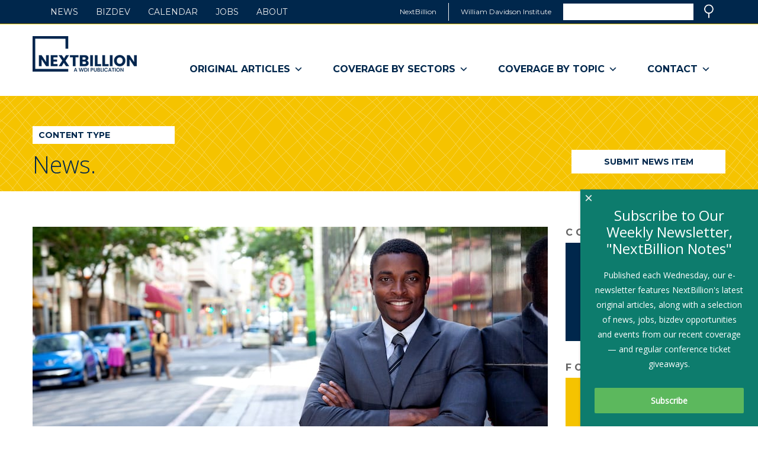

--- FILE ---
content_type: text/css
request_url: https://nextbillion.net/wp-content/themes/nextbillion/style.css
body_size: 8139
content:
/*
Theme Name: NextBillion
Author: John Green @ Phire Group
Author URI: http://thephiregroup.com/
Version: 1.0
*/

/* ********************** */
/* normalization & resets */
/* ********************** */
html, body, blockquote, button, fieldset, h1, h2, h3, h4, h5, h6, p, ul, dl, li, dt, dd {margin: 0; padding: 0; border: 0;}
html {font-size: .875em; font-family: 'Montserrat', sans-serif; color: #333; background: #fff;}
a {text-decoration: none; color: #666;}
a:focus, a:hover, a:active {color: #00a1e0;}
a[href^='tel'] {color: inherit !important; cursor: default;}
blockquote p, q {quotes: '“' '”' '‘' '’';}
blockquote p::before, q::before {content: open-quote;}
blockquote p::after, q::after {content: close-quote;}
button {font-family: inherit; background: transparent; cursor: pointer;}
button[disabled] {cursor: default;}
button::-moz-focus-inner, input::-moz-focus-inner {padding: 0; border: 0;}
img {border: 0;}
main {display: block;}
table {border-spacing: 0; border-collapse: collapse;}
textarea {overflow: auto; resize: vertical;}
ul {list-style: none;}
a:focus, input[type='submit'], button:focus {outline: 0;} /* NOTE: all focusable items are given focus styles later in the stylesheet */
.row {width: 1170px; margin: 0 auto;}
dl {margin-bottom: 3px; font-size: .714em;}
dt {display: inline-block;}
dd {display: inline;}
dt {text-transform: uppercase;}
dt a {color: #333;}
dt + dd::before {margin: 0 4px; content: '/';}
ins {text-decoration: none;}

/* *************** */
/* utility classes */
/* *************** */
.clearfix::after {display: block; visibility: hidden; clear: both; height: 0; content: '';}
.hidden {display: none !important;}
.ir {overflow: hidden; text-indent: 100%; white-space: nowrap;}
.srtext {position: absolute; width: 1px; height: 1px; overflow: hidden; clip: rect(1px, 1px, 1px, 1px);}
[id='skipnav'] {position: absolute; left: 480px; margin: 5px 0; padding: 0 20px;}
[id='skipnav'] a {position: absolute; right: 9999px; font-size: .857em; line-height: 33px;}
[id='skipnav'] a:focus {position: static;}
.alignnone {margin: 5px 20px 20px 0;}
.aligncenter {display: block; margin: 5px auto 5px auto;}
.alignright {float: right; margin: 5px 0 20px 20px;}
.alignleft {float: left; margin: 5px 20px 20px 0;}

/* ******* */
/* general */
/* ******* */
h1 {float: left; width: 176px; height: 60px; margin-top: 20px;}
h1 a {display: block; height: 100%;}
.has-sidebar .content {float: left; width: 870px;}
.has-sidebar .sidebar {float: right; width: 270px;}
.sidebar > div + div {margin-top: 35px;}
.sidebar h2 {color: #666;}
h2 {margin-bottom: .5em; font-size: 1.143em; text-transform: uppercase; letter-spacing: .32em;}
.authorstr, .social, .cat-bar, .foot-bar, .smallcaps {font-size: .714em; text-transform: uppercase;}
.cat-bar {width: 160px; height: 20px; padding: 0 10px; line-height: 20px;}
.date-bar {width: 160px; height: 40px; padding: 10px; font-weight: 700; line-height: 1; text-transform: uppercase;}
.date-bar.articles {color: #fff; background: #00a1e0;}
.date-bar.blog {color: #fff; background: #00a1e0;}
.date-bar.news {color: #fff; background: #00274c;}
.date-bar.events {color: #00274c; background: #f5c300;}
.foot-bar {display: block; padding-top: 1em; border-top: 1px solid #999;}
.foot-view-more {margin: 40px 0 0; text-align: right;}
.rectwrap {overflow: hidden; background-size: cover;}
.social {display: block; margin: 10px 0 15px;}
.social::before {display: inline-block; width: 21px; height: 16px; margin: 0 10px -4px; background: url('images/social-arrow.png'); content: '';}
.social-circle {display: inline-block; width: 26px; height: 26px; border-radius: 100%; background-image: url('images/social-logos.png');}
#comments {padding-top: 1em;}
.wp-caption {max-width: 100%;}

/* ****************** */
/* color name classes */
/* ****************** */
.blog-f {color: #999 !important;}
.blog-nbgp-f {color: #00a1e0 !important;}
.blog-nbi-f {color: #00c18c !important;}
.blog-nbec-f {color: #20cbd4 !important;}
.blog-b {background-color: #999 !important;}
.about {color: #00274c !important; background-color: #f5c300 !important;}
.default-b {background-color: #00274c !important;}
.blog-nbgp-b {background-color: #00a1e0 !important;}
.blog-nbi-b {background-color: #00c18c !important;}
.blog-nbec-b {background-color: #20cbd4 !important;}
.blog--btn {border-color: #999 !important; color: #fff !important; background-color: #999 !important;}
.blog-nbgp-btn {border-color: #00a1e0 !important; color: #fff !important; background-color: #00a1e0 !important;}
.blog-nbi-btn {border-color: #00c18c !important; color: #fff !important; background-color: #00c18c !important;}
.blog-nbec-btn {border-color: #20cbd4 !important; color: #fff !important; background-color: #20cbd4 !important;}
.blog--btn:focus, .blog--btn:hover, .blog--btn:active {color: #999 !important; background-color: transparent !important;}
.blog-nbgp-btn:focus, .blog-nbgp-btn:hover, .blog-nbgp-btn:active {color: #00a1e0 !important; background-color: transparent !important;}
.blog-nbi-btn:focus, .blog-nbi-btn:hover, .blog-nbi-btn:active {color: #00c18c !important; background-color: transparent !important;}
.blog-nbec-btn:focus, .blog-nbec-btn:hover, .blog-nbec-btn:active {color: #20cbd4 !important; background-color: transparent !important;}
.social-nbgp-b::before {background-position: 0 0;}
.social-nbi-b::before {background-position: -21px 0;}
.social-nbec-b::before {background-position: -42px 0;}
.headers-blog-nbgp-f h2 {color: #00a1e0 !important;}
.headers-blog-nbi-f h2 {color: #00c18c !important;}
.headers-blog-nbec-f h2 {color: #20cbd4 !important;}
.single-post .blog-nbgp-b + .has-sidebar .wp-caption-text {background: #00a1e0;}
.single-post .blog-nbi-b + .has-sidebar .wp-caption-text {background: #00c18c;}
.single-post .blog-nbec-b + .has-sidebar .wp-caption-text {background: #20cbd4;}
.masthead {background-color: #00274c;}
.masthead.events {background-color: #f5c300;}
.masthead.news {background-color: #f5c300;}
.masthead.nbs {background-color: #f5c300;}
.masthead.about {background-color: #f5c300;}
.masthead.jobs {background-color: #00c18c;}

/* ****** */
/* header */
/* ****** */
header {border-bottom: 1px solid #f5c300;}
header .row {position: relative;}
header li {float: left; text-transform: uppercase;}
header li + li {margin-left: 30px;}
header a {line-height: 40px; color: #f3f3f3;}
header a:focus, header a:hover, header a:active {color: #f5c300;}
.sites-block {height: 40px; border-bottom: 1px solid #f5c300; color: #f3f3f3; background: #00274c;}
.sites-block ul {float: right;}
.sites-block li {height: 30px; margin: 5px 0; padding: 0 20px; font-size: .857em; line-height: 30px; text-transform: none;}
.sites-block li > span, .sites-block li > a {line-height: 30px;}
.sites-block li + li {margin-left: 0;}
.sites-block li + li + li {padding-left: 0;}
.sites-block li:first-child + li {margin-left: 0; border-left: 1px solid #f3f3f3;}
.mainsearch div {display: inline-block;}
.mainsearch input {width: 220px; height: 28px; max-width: 100%; margin-left: 0; border: 0;}
.mainsearch input:disabled {padding: 0;}
.mainsearch input:focus {outline: 0;}
.searchform > div {margin-right: 15px;}
.searchbtn {width: 16px; height: 24px; border-radius: 0; background-image: url('images/search.png'); -webkit-appearance: none; -moz-appearance: none; appearance: none;}
.searchbtn:focus, .searchbtn:hover, .searchbtn:active {background-position: -18px 0;}

/* ********** */
/* Sites Menu */
/* ********** */
.mainnav-sites {float: right; height: 121px;}
.mainnav-sites > ul > li {margin-top: 30px;}
.mainnav-sites button {padding: 0 25px 18px; font-weight: 700; font-size: 1.143em; line-height: 73px; text-transform: uppercase; color: #00274c;}
.mainnav-sites button:focus, .mainnav-sites button:hover, .mainnav-sites button:active, .has-open-sub-menu {color: #00274c; background: #f5c300;}
.mainnav-sites li + li {margin-left: 0;}
.mainnav-sites li .sub-menu {display: none; position: absolute; z-index: 10; padding: 45px; border-top: 1px solid #f5c300; border-bottom: 1px solid #f5c300; background: #ececec;}
.mega-menu {left: 0; width: 1080px;}
.mega-menu > ul {float: left;}
.mega-menu > ul:first-child a {display: block; width: 236px; height: 36px; border: 2px solid #999; font-size: 1em; line-height: 36px; text-align: center; color: #fff; background: #999;}
.mega-menu > ul:first-child a:focus, .mega-menu > ul:first-child a:hover, .mega-menu > ul:first-child a:active {color: #999; background: transparent;}
.mega-menu > ul:first-child li + li {margin-top: 15px;}
.mega-menu > .section-featured {margin-left: 40px; padding-left: 40px; border-left: 1px solid #999;}
.sub-menu.mega-menu > .section-featured > li {float: left;}
.sub-menu.mega-menu > .section-featured > li + li {margin-left: 30px;}
.mega-menu .section-featured {padding-top: 0; background: inherit;}
.mega-menu .section-featured li {text-transform: none;}
.section-featured li .foot-bar {min-height: 30px;}
.mainnav-sites > ul > li:last-child .sub-menu {right: 0;}
.mainnav-sites .menu-item-has-children:hover ul, .mainnav-sites .menu-item-has-children:hover div, .mainnav-sites li .sub-menu.openmenu {display: block;}
.mainnav-sites li .sub-menu li {float: none; margin: 0;}
.mainnav-sites a {font-size: .875em; line-height: 1.429; color: #666;}
.mainnav-sites a:focus, .mainnav-sites a:hover, .mainnav-sites a:active {color: #00a1e0;}
.utilnav {position: absolute; top: -41px;}

/* ********** */
/* Text Menus */
/* ********** */
.mainnav {float: right; height: 121px;}
.mainnav > ul > li {margin-top: 30px;}
.mainnav button {padding: 0 25px 18px; font-weight: 700; font-size: 1.143em; line-height: 73px; text-transform: uppercase; color: #00274c;}
.mainnav button:focus, .mainnav button:hover, .mainnav button:active, .has-open-sub-menu {color: #00274c; background: #f5c300;}
.mainnav li + li {margin-left: 0;}
.mainnav li .sub-menu {display: none; position: absolute; z-index: 10; padding: 45px; border-top: 1px solid #f5c300; border-bottom: 1px solid #f5c300; background: #ececec;}
.mainnav > ul > li:last-child .sub-menu {right: 0;}
.mainnav .menu-item-has-children:hover ul, .mainnav .menu-item-has-children:hover div, .mainnav li .sub-menu.openmenu {display: block;}
.mainnav li .sub-menu li {float: none; margin: 10px; text-transform: none; font-size: 1.1em;}
.mainnav a {font-size: .875em; line-height: 1.429; color: #666;}
.mainnav a:focus, .mainnav a:hover, .mainnav a:active {color: #00a1e0;}


/* ****** */
/* footer */
/* ****** */
footer {margin-top: 75px; color: #666; background: #f3f3f3;}
.footerbar {height: 40px; line-height: 40px; text-transform: uppercase; color: #f3f3f3; background: #00274c;}
.footerbar-section {float: left; width: 270px;}
.footerbar-section + .footerbar-section {margin-left: 30px;}
.footerbar-nav {width: 570px;}
.footerbar li {float: left;}
.footerbar-nav li + li {margin-left: 30px;}
.footerbar a {color: #f3f3f3;}
.footerbar a:focus, .footerbar a:hover, .footerbar a:active {color: #f5c300;}
.footerbar-social a {margin-top: 5px;}
.footerbar-social li + li {margin-left: 10px;}
.footernav > li {float: left; width: 270px; margin-top: 40px;}
.footernav > li + li {margin-left: 30px;}
.footernav > li {font-size: 1.143em; text-transform: uppercase;}
.footernav > li ul {margin-top: 5px; padding-top: 15px; border-top: 1px solid #999; font: .875em/1.571 'Open Sans', sans-serif; text-transform: none;}
.copyright {margin: 160px 0 0; padding-bottom: 30px; font-size: .857em; text-transform: uppercase;}

/* ******** */
/* carousel */
/* ******** */
.section-home-fma {position: relative; width: 100%; height: 600px; max-width: 1920px; margin: auto;}
.masthead-image {position: absolute; top: 0; width: 100%; height: 100%; background-position: center; background-repeat: no-repeat;}
.textbox {position: absolute; bottom: 0; width: 100%; height: 240px; font: 300 2.857em/1.25 'Open Sans', sans-serif; text-align: center; color: #fff; background: rgba(102,102,102,.85);}
.textbox p {width: 1030px; margin: 40px auto;}
.section-home-fma a {display: block; position: absolute; bottom: 40px; left: calc(50% - 80px); width: 156px; height: 36px; border: 1px solid #fff; font: 400 .35em/36px 'Montserrat', sans-serif; text-align: center; text-transform: uppercase; color: #666; background: #fff;}
.section-home-fma a:focus, .section-home-fma a:hover, .section-home-fma a:active {color: #fff; background: transparent;}
.hero-carousel-controls {margin-top: 10px; text-align: center;}
.hero-carousel-controls button {width: 10px; height: 10px; border: 2px solid #ccc; border-radius: 100%;}
.hero-carousel-controls button:focus, .hero-carousel-controls button:hover, .hero-carousel-controls button:active {background: #eee;}
.hero-carousel-controls button.active {background: #ccc;}
.hero-carousel-controls button + button {margin-left: 10px;}

/* **************** */
/* featured section */
/* **************** */
.section-featured {padding-top: 20px; background: #f3f3f3;}
.section-featured li {position: relative; float: left; width: 230px; margin-bottom: 10px;}
.section-featured li + li {margin-left: 5px;}
.section-featured .cat-bar {position: absolute; top: 120px; width: 210px; height: 30px; font-size: 1em; line-height: 30px; text-transform: uppercase; color: #fff; background: #00274d;}
.mega-menu .section-featured .cat-bar {background: #999;}
.section-featured li h3 {margin: 5px 10px 60px; font-weight: 400; font-size: 1.143em;}
.section-featured li h3 a {font: 1em 'Open Sans', sans-serif;}
.section-featured li .foot-bar {position: absolute; bottom: 0; width: 210px; margin: 0 10px;}
.section-featured li .foot-bar a {font-size: 1em;}
.section-featured .rectwrap {display: block; width: 230px; height: 150px; background-position: center;}
.section-featured img {width: 100%;}

/* ******************* */
/* latest news section */
/* ******************* */
.section-latest {margin-top: 60px;}
.section-latest h2, .single-jobs .section-latest h3 {color: #00a1e0;}
.section-latest .sidebar h2 {color: #666;}
.section-latest .content img, .section-latest .content .imgdiv {width: 270px; height: 270px; background-position: center; background-size: cover;}
.section-latest .content .size-full {height: auto; width: auto;}
.section-latest .content li {padding-top: 20px; padding-bottom: 20px;}
.section-latest .content li + li {padding-top: 20px; padding-bottom: 20px; border-top: 1px solid #999;}
.section-latest .content .excerpt li {margin: 1em 0 0 1.5em; list-style: disc; border-top: none;}
.section-latest .content .excerpt li + li {padding-top: 0; border-top: none;}
.section-latest li > div {position: relative; float: left;}
.section-latest.events-page li > div:first-child {width: 270px; margin-bottom: 20px;}
.section-latest li > div + div {float: right; width: 570px; }
.section-latest .cat-bar {position: absolute; top: 189px; color: #fff; background: #666;}
.section-latest .date-bar {position: absolute; top: 210px;}
.section-latest .authorstr {display: block; margin-bottom: 1em;}
.section-latest h3 {font: 400 1.786em 'Open Sans', sans-serif; letter-spacing: -.025em;}
.single-jobs .section-latest h3 {font-size: 1.143em; text-transform: uppercase; letter-spacing: .32em;}
.section-latest .excerpt {margin: 1em 0; font-family: 'Open Sans', sans-serif;}
.section-latest .foot-bar {margin-top: 10px !important;}
.section-latest .focuspost {position: relative; margin-bottom: 20px;}
.section-latest .focuspost > div {position: static; float: none;}
.section-latest .focuspost > div + div {width: 100%;}
.section-latest .focuspost img, .section-latest .focuspost .imgdiv {width: 870px; height: 490px; background-size: cover;}
.section-latest .focuspost .cat-bar {top: 409px;}
.section-latest .focuspost .date-bar {top: 430px;}
.section-latest .focuspost .authorstr {margin-top: 20px;}
.single-post .section-latest .focuspost dl, .single-news .section-latest .focuspost dl {margin-left: 0;}
.single-news .section-latest .focuspost dl:nth-of-type(1) {margin-top: 1em;}
.section-latest .focuspost .social {float: left; margin: 0;}
.single-post .post-content img, .single-news .post-content img {width: auto; height: auto;}
.single-post .alignleft, .single-news .alignleft {float: left; margin: 40px 40px 40px 10px !important;}
.single-post .alignright, .single-news .alignright {float: right; margin: 40px 10px 40px 40px !important;}
.single-post .excerpt img, .single-news .excerpt img {display: block; border-width: 2px; border-style: solid;}
.single-post .wp-caption-text, .single-news .wp-caption-text {margin: 0 !important; padding: 12px 18px; font-size: .857em; color: #fff; background: #999;}
.section-latest .content .imgdiv.noimg {height: 70px;}
.section-latest .cat-bar.noimg, .section-latest .date-bar.noimg {top: 10px; width: 250px;}
.section-latest .cat-bar.noimg + .date-bar.noimg {top: 31px;}
.section-latest .cat-bar.noimg + .date-bar.noimg + .social {margin-top: 31px;}
.single-jobs .source {margin: 1em 0;}

/* ******* */
/* twitter */
/* ******* */
h2.twitterhdr::after {display: inline-block; float: right; width: 21px; height: 17px; background: url('images/twitter-icon.png'); content: '';}
.section-twitter ul {padding: 20px 10px; background: #f3f3f3;}
.section-twitter li + li {margin-top: 20px;}
.section-twitter img {float: left;}
.section-twitter .tweet {float: right; width: 180px; font-size: .857em;}

/* ******* */
/* connect */
/* ******* */
.sidebarbox {padding: 30px;}
.sidebarbox li {display: inline-block;}
.sidebarbox li + li:not(.btnlink) {margin-left: 11px;}
.sidebarbox li + .btnlink {margin-top: 20px;}
.sidebarbox .btnlink + .btnlink {margin-top: 10px;}

.sidebarbox .btnlink {display: block;}
.sidebarbox .btnlink a {display: block; width: 100%; box-sizing: border-box; padding: 15px 5px; text-align: center; text-transform: uppercase; background: #fff;}
.sidebarbox .btnlink a:focus, .sidebarbox .btnlink a:hover, .sidebarbox .btnlink a:active {background: transparent;}

.sidebarbox-gray {background: #f3f3f3;}
.sidebarbox-gray a {border: 2px solid #fff; color: #00274c;}
.sidebarbox-gray .btnlink.active a {border-color: #f5c300; color: #00274c !important; background: #f5c300;}

.section-description .btnlink a:focus, .section-description .btnlink a:active, .section-description .btnlink a:hover {color: #fff !important;}
.sidebarbox-nbfinancialinnovation {background: #00a1e0;}

.sidebarbox-lightblue {background: #00a1e0;}
.sidebarbox-lightblue a {border: 2px solid #fff; color: #00a1e0;}
.sidebarbox-lightblue .btnlink a:focus, .sidebarbox-lightblue .btnlink a:hover, .sidebarbox-lightblue .btnlink a:active {color: #fff;}
.sidebarbox-lightblue .facebook {background-position: 0 0;}
.sidebarbox-lightblue .twitter {background-position: -26px 0;}
.sidebarbox-lightblue .youtube {background-position: -52px 0;}
.sidebarbox-lightblue .linkedin {background-position: -78px 0;}
.sidebarbox-lightblue .rss {background-position: -104px 0;}
.sidebarbox-lightblue a:focus, .sidebarbox-lightblue a:hover, .sidebarbox-lightblue a:active {border: 2px solid #fff;}
.sidebarbox-lightblue .facebook:focus, .sidebarbox-lightblue .facebook:hover, .sidebarbox-lightblue .facebook:active {background-position: 0 -26px;}
.sidebarbox-lightblue .twitter:focus, .sidebarbox-lightblue .twitter:hover, .sidebarbox-lightblue .twitter:active {background-position: -26px -26px;}
.sidebarbox-lightblue .youtube:focus, .sidebarbox-lightblue .youtube:hover, .sidebarbox-lightblue .youtube:active {background-position: -52px -26px;}
.sidebarbox-lightblue .linkedin:focus, .sidebarbox-lightblue .linkedin:hover, .sidebarbox-lightblue .linkedin:active {background-position: -78px -26px;}
.sidebarbox-lightblue .rss:focus, .sidebarbox-lightblue .rss:hover, .sidebarbox-lightblue .rss:active {background-position: -104px -26px;}

.sidebarbox-darkblue {background: #00274c;}
.sidebarbox-darkblue a {border: 2px solid #fff; color: #00274c;}
.sidebarbox-darkblue .btnlink a:focus, .sidebarbox-darkblue .btnlink a:hover, .sidebarbox-darkblue .btnlink a:active {color: #fff;}
.sidebarbox-darkblue .facebook {background-position: 0 -52px;}
.sidebarbox-darkblue .twitter {background-position: -26px -52px;}
.sidebarbox-darkblue .youtube {background-position: -52px -52px;}
.sidebarbox-darkblue .linkedin {background-position: -78px -52px;}
.sidebarbox-darkblue .rss {background-position: -104px -52px;}
.sidebarbox-darkblue a:focus, .sidebarbox-darkblue a:hover, .sidebarbox-darkblue a:active {border: 2px solid #f3f3f3;}
.sidebarbox-darkblue .facebook:focus, .sidebarbox-darkblue .facebook:hover, .sidebarbox-darkblue .facebook:active {background-position: 0 -78px;}
.sidebarbox-darkblue .twitter:focus, .sidebarbox-darkblue .twitter:hover, .sidebarbox-darkblue .twitter:active {background-position: -26px -78px;}
.sidebarbox-darkblue .youtube:focus, .sidebarbox-darkblue .youtube:hover, .sidebarbox-darkblue .youtube:active {background-position: -52px -78px;}
.sidebarbox-darkblue .linkedin:focus, .sidebarbox-darkblue .linkedin:hover, .sidebarbox-darkblue .linkedin:active {background-position: -78px -78px;}
.sidebarbox-darkblue .rss:focus, .sidebarbox-darkblue .rss:hover, .sidebarbox-darkblue .rss:active {background-position: -104px -78px;}

.sidebarbox-yellow {background: #f5c300;}
.sidebarbox-yellow a {border: 2px solid #fff; color: #00274c;}
.sidebarbox-yellow .btnlink a {color: #00274c;}
.sidebarbox-yellow .btnlink a:focus, .sidebarbox-yellow .btnlink a:hover, .sidebarbox-yellow .btnlink a:active {color: #fff;}
.sidebarbox-yellow .facebook {background-position: 0 -104px;}
.sidebarbox-yellow .twitter {background-position: -26px -104px;}
.sidebarbox-yellow .youtube {background-position: -52px -104px;}
.sidebarbox-yellow .linkedin {background-position: -78px -104px;}
.sidebarbox-yellow .rss {background-position: -104px -104px;}
.sidebarbox-yellow a:focus, .sidebarbox-yellow a:hover, .sidebarbox-yellow a:active {border: 2px solid #fff;}
.sidebarbox-yellow .facebook:focus, .sidebarbox-yellow .facebook:hover, .sidebarbox-yellow .facebook:active {background-position: 0 -130px;}
.sidebarbox-yellow .twitter:focus, .sidebarbox-yellow .twitter:hover, .sidebarbox-yellow .twitter:active {background-position: -26px -130px;}
.sidebarbox-yellow .youtube:focus, .sidebarbox-yellow .youtube:hover, .sidebarbox-yellow .youtube:active {background-position: -52px -130px;}
.sidebarbox-yellow .linkedin:focus, .sidebarbox-yellow .linkedin:hover, .sidebarbox-yellow .linkedin:active {background-position: -78px -130px;}
.sidebarbox-yellow .rss:focus, .sidebarbox-yellow .rss:hover, .sidebarbox-yellow .rss:active {background-position: -104px -130px;}

/* **************** */
/* featured sidebar */
/* **************** */
.sidebar-featured > div {padding: 20px;}
.sidebar-featured .smallcaps {margin-bottom: 1em;}
.sidebar-featured .btn-link {display: block; height: 40px; margin: 50px 10px 10px; border: 2px solid #fff; line-height: 40px; text-align: center; text-transform: uppercase; background: #fff;}
.sidebar-featured .btn-link + .btn-link {margin-top: 10px;}
.sidebar-featuredcomment > div {background: #f3f3f3;}
.sidebar-featuredjob > div, .sidebar-job-ad > div {background: #00c18c;}
.sidebar-featuredcomment blockquote, .sidebar-job-ad p:not(.smallcaps) {font: 300 1.786em/1.2 'Open Sans', sans-serif;}
.sidebar-featuredjob h3 {font: 400 1.429em/1.5 'Open Sans', sans-serif;}
.sidebar-featuredjob h3::after {content: '.';}
.sidebar-featuredjob p {font-size: .857em; line-height: 1.333;}
.sidebar-featured .btn-link:focus, .sidebar-featured .btn-link:hover, .sidebar-featured .btn-link:active {color: #666; background: transparent;}
.job-ad-text {margin-top: 1em; font-size: .857em;}
.sidebar-featuredevent > div, .sidebar-job-ad > div {background: #f5c300;}
.sidebar-featuredevent h3 {font: 400 1.429em/1.5 'Open Sans', sans-serif;}
.sidebar-featuredevent h3::after {content: '.';}
.sidebar-featuredevent p {font-size: .857em; line-height: 1.333;}

/* *********** */
/* news/events */
/* *********** */
.section-newsevents {margin: 50px 0;}
.section-newsevents h2 {color: #666;}
.section-newsevents li {position: relative; float: left; width: 270px; background: #f3f3f3;}
.section-newsevents li + li {margin-left: 30px;}
.section-newsevents .rectwrap {display: block; width: 270px; height: 180px;}
.section-newsevents img {width: 270px; height: 180px;}
.section-newsevents .cat-bar {position: absolute; top: 99px; overflow: hidden; color: #666; background: #ccc;}
.section-newsevents .date-bar {position: absolute; top: 120px;}
.section-newsevents h3 {margin: 10px 10px 40px; font: 400 1.143em/1.125 'Open Sans', sans-serif;}
.section-newsevents li .foot-bar {position: absolute; bottom: 0; width: 250px; margin: 10px 10px 5px; padding-top: 5px;}
.moreinfolink {margin-top: 1em; font-weight: bold;}

/* *************** */
/* parent/partners */
/* *************** */
.home .content-split {float: left; width: 570px;}
.home .content-split img {margin-top: 30px;}
.home .content-split + .content-split {margin-left: 30px;}
.home .content-split + .content-split img {margin-top: 0;}
.home .content-split h2 {margin-bottom: 0; padding-bottom: 5px; border-bottom: 1px solid #999; color: #666;}
.partners {margin-right: -30px;}
.partnerbox {float: left; width: 164px; height: 94px; margin: 30px 30px 0 0; border: 3px solid #f3f3f3;}
.partners .partnerbox + .partnerbox {margin-top: 30px;}
.wysiwyg .content-split * + * {margin-top: 0;}
.wysiwyg .content-split h3 + img {margin-top: 30px;}
.wysiwyg ul li {margin-left: 40px; padding-left: 0; list-style: disc;}
.sidebar-logo {padding: 20px 0; border-top: 5px solid #f3f3f3; border-bottom: 5px solid #f3f3f3;}
.sidebar-logo img {display: block; max-width: calc(100% - 20px); margin: auto;}
.section-partners .sidebar-logo {padding: 0 0 10px;}
.section-partners .partnerbox {float: none; width: 264px; margin: 10px 0 0;}

/* ******** */
/* masthead */
/* ******** */
.masthead {position: relative; height: 160px; color: #fff;}
.masthead .row {position: relative;}
.masthead h2 {position: absolute; top: 90px; font: 300 2.857em/1.25 'Open Sans', sans-serif; text-transform: none; letter-spacing: 0;}
.page .masthead .breadcrumbs + h2, .single-events .masthead h2, .single-news .masthead h2, .single-next-billion-series .masthead h2, .tax-event-tags .masthead h2 {color: #00274c;}
.page-template-template-jobs .masthead h2 {color: #fff !important;}
.single .masthead h2 a {color: #00274c;}
.single .masthead h2 a:focus, .single .masthead h2 a:hover, .single .masthead h2 a:active {color: #fff;}
.single-jobs .masthead h2 a {color: #fff;}
.single-jobs .masthead h2 a:focus, .single-jobs .masthead h2 a:hover, .single-jobs .masthead h2 a:active {color: #00274c;}
.single.single-post h2 a {color: #fff;}
.single.single-post h2 a:focus, .single.single-post h2 a:hover, .single.single-post h2 a:active {color: #00274c;}
.breadcrumbs, .sharebtnlink {position: absolute; top: 50px; width: 220px; padding: 10px; font-weight: 700; line-height: 10px; text-transform: uppercase; color: #00274c; background: #fff;}
.sharebtnlink {top: 90px; right: 0; width: 240px; padding: 13px 8px; border: 2px solid #fff; text-align: center;}
.sharebtnlink:focus, .sharebtnlink:hover, .sharebtnlink:active {color: #fff !important; background: transparent;}

/* ******* */
/* wysiwyg */
/* ******* */
main {margin-top: 50px;}
main.has-sidebar .content {width: 800px;}
.wysiwyg {font: 1.286em 'Open Sans', sans-serif;}
.wysiwyg * + * {margin-top: 1em;}
.wysiwyg h3 {border-bottom: 1px solid #999; font: 700 .888em/1.5 'Montserrat', sans-serif; text-transform: uppercase; letter-spacing: .32em; color: #00274c;}
.wysiwyg h3:not(:first-child), .wysiwyg .content-split h3 {margin-top: 3em;}
.page-template-template-about .content-split > a {display: block; margin-top: 20px;}

/* ************ */
/* team sidebar */
/* ************ */
.teambox {padding: 20px; font-size: .714em; line-height: 1.2; text-transform: uppercase; background: #f3f3f3;}
.teambox li + li {margin-top: 8px;}
.teambox img {float: left; width: 84px; height: 84px; margin-right: 20px; border-radius: 100%;}
.teambox li div {display: table-cell; float: none; height: 84px; vertical-align: middle;}
.teambox a strong {font-weight: 400; font-size: 1.4em; line-height: 1.4; color: #00a1e0;}
.teambox a:focus strong, .teambox a:hover strong, .teambox a:active strong {color: #00274c !important;}

/* ************** */
/* taxonomy pages */
/* ************** */
.resetfilter {display: inline-block; float: right; font-size: .625em; line-height: 24px; vertical-align: bottom; letter-spacing: 0;}
.search .foot-bar, .archive .foot-bar, .blog .content .foot-bar, .events-page .foot-bar, .news-page .foot-bar, .single-authors .content .foot-bar, .single-partners .content .foot-bar {font-size: 1em; text-align: center;}
.archive .mega-menu .foot-bar {font-size: .714em; text-align: initial;}
.pagerctrls li {display: inline-block; border: 0 !important;}
.pagerctrls li + li {margin-left: 5px; padding-top: 0 !important;}
.pagerctrls .current {color: #f5c300;}
.prevlink {float: left;}
.nextlink {float: right;}

/* ****** */
/* events */
/* ****** */
.section-latest.events-page .content li {margin-bottom: 20px;}
.event-location {margin-bottom: 1px; padding: 0 10px; font-size: .714em; line-height: 20px; text-transform: uppercase; color: #666; background: #ccc;}
.event-date {height: 230px; margin-bottom: 10px; padding: 20px; font-size: 2em; text-transform: uppercase; color: #fff; background: #00274d;}
.jobs-date {height: 180px;}
.events-page .social {float: left;}
.learnmore {display: inline-block; float: right; width: 156px; border: 2px solid #f3f3f3; line-height: 36px; text-align: center; text-transform: uppercase; color: #00a1e0; background: #f3f3f3;}
.learnmore:focus, .learnmore:hover, .learnmore:active {background: transparent;}
.page-template-template-jobs .learnmore, .tax-job-tags .learnmore {float: none; width: 100%; box-sizing: border-box;}
.section-calendar {padding-bottom: 20px; border-bottom: 5px solid #f3f3f3;}
.section-calendar h2 {margin-bottom: 20px; padding-bottom: 10px; border-bottom: 5px solid #f3f3f3;}
.section-calendar table {width: 190px; margin: auto; table-layout: fixed; border-collapse: collapse;}
.section-calendar table + table {margin-top: 40px;}
.section-calendar thead {font-size: .714em; text-transform: uppercase; color: #00274c;}
.section-calendar thead th {height: 25px;}
.section-calendar thead [colspan] {font-size: 1.6em; color: #666;}
.section-calendar tbody {color: #ccc;}
.section-calendar tbody td {height: 26px; padding: 0; border: 1px solid #ccc; text-align: center;}
.section-calendar tbody a {color: #00a1e0;}
.section-calendar tbody a:focus, .section-calendar tbody a:hover, .section-calendar tbody a:active {color: #00274c;}

/* ************* */
/* sidebar stuff */
/* ************* */
.section-description > div {padding: 20px; font-size: .857em; line-height: 1.333; color: #fff;}
.section-description > div * + * {margin-top: 1em;}
.section-description h3 {font-size: 1em; text-transform: uppercase;}
.section-description a {border: 0; color: inherit;}
.section-description a:not(.btnreadmore):focus, .section-description a:not(.btnreadmore):hover, .section-description a:not(.btnreadmore):active {border: 0; text-decoration: underline;}
.section-description ul {padding-left: 20px; list-style-type: disc;}
.section-description .sidebarbox li {display: list-item;}
.section-description .sidebarbox li + li {margin-left: 0;}
.section-description .btnlink {width: calc(100% - 20px); margin: auto;}
.section-description .btnreadmore {margin-top: 2em !important; border: 2px solid #fff; font-size: 1.166em;}
.section-posts ul {padding: 0 15px; border-top: 5px solid #f3f3f3; border-bottom: 5px solid #f3f3f3;}
.section-posts li {padding: 25px 0;}
.section-posts li + li {border-top: 1px solid #f3f3f3;}
.section-posts li span {display: block; padding-bottom: 5px; font-size: .714em; text-transform: uppercase;}
.section-posts li a {font: 1.143em/1.125 'Open Sans', sans-serif;}

/* ******* */
/* authors */
/* ******* */
.single-authors .author-bio > div:first-child {position: relative; height: 150px;}
.single-authors .author-bio > div:first-child > * {float: left;}
.single-authors .author-bio > div:first-child > img {width: 150px; height: 150px; border-radius: 100%;}
.single-authors .author-bio > div:first-child > h3 {position: absolute; bottom: 0;}
.single-authors .author-bio > div:first-child > img + h3 {left: 170px;}
.single-authors .author-bio .wysiwyg, .single-partners .author-bio .wysiwyg {margin: 1em 0;}
.single-authors .author-bio + .content, .single-partners .author-bio + .content {margin-top: 2em;}
.single-authors .author-posts, .single-authors .nopostsfound, .single-partners .author-posts, .single-partners .nopostsfound {margin-top: 20px;}
.single-partners .author-bio h3 a {font-size: smaller;}

/* **** */
/* post */
/* **** */
.post-content {position: relative;}
.post-content .imgdiv {margin-bottom: 20px;}
.post-content .excerpt > *, .post-content .excerpt p {margin: 1em 0;}
.post-content .excerpt blockquote {margin: 1em 2em;}
.post-content .excerpt a {text-decoration: underline;}
.content .post-content li {margin-left: 2em; list-style: disc;}
.content .post-content li + li {padding-top: 0; border-top: 0;}
.nbs-list {margin: 2em 0; border-bottom: 1px solid #999;}
.nbs-list li {padding-top: 20px; border-top: 1px solid #999;}

/* ***** */
/* forms */
/* ***** */
.selectholder {text-align: center; background: #fff;}
.dd-archive {box-sizing: border-box; padding: 15px 5px; border: 0; border-radius: 0; font-size: 1em; font-family: 'Montserrat', sans-serif; text-align: center; text-transform: uppercase; color: #333; background: inherit; -webkit-appearance: none; -moz-appearance: none; appearance: none;}
.dd-archive:focus {outline: 0;}
.contact-form > div {display: block; margin-bottom: 20px;}
.contact-form label {display: block; margin-bottom: 5px; line-height: 1.5;}
.contact-form .half-form {display: inline-block;}
.contact-form .half-form + .half-form {margin-left: 30px;}
.contact-form input:not([type='submit']), .contact-form textarea {height: 40px; box-sizing: border-box; padding: 0 10px; border: 0; font: 1em 'Source Sans Pro', sans-serif; background: #f3f3f3;}
.contact-form textarea {width: 794px; height: 150px; padding: 10px;}
.contact-form .half-form input {width: 380px;}
.contact-form .half-form input, .contact-form .full-form textarea {margin-top: 0;}
.invalid input, .invalid textarea, fieldset.invalid ul {background: #f3cccc !important;}
.contact-form input[type='submit'] {width: 210px; height: 52px; box-sizing: border-box; padding: 15px 5px; border: 2px solid #f5c300; font: 14px Montserrat, sans-serif; text-align: center; text-transform: uppercase; color: #00274c; background: #f5c300; cursor: pointer;}
.contact-form input[type='submit']:focus, .contact-form input[type='submit']:hover, .contact-form input[type='submit']:active {border-color: #f5c300; color: #f5c300; background: #fff;}
input::-webkit-inner-spin-button, input::-webkit-outer-spin-button {height: auto;}
body .gform_wrapper .top_label div.ginput_container {float: none;}
.gform_button[type='submit'] {width: 210px !important; height: 52px; box-sizing: border-box; padding: 15px 5px; border: 2px solid #f5c300; font: 14px Montserrat, sans-serif; text-align: center; text-transform: uppercase; color: #00274c; background: #f5c300; cursor: pointer;}
.gform_button[type='submit']:focus, .gform_button[type='submit']:hover, .gform_button[type='submit']:active {border-color: #f5c300; color: #f5c300; background: #fff;}
div.ginput_complex.ginput_container.gf_name_has_2 span {margin-top: 0px;}
.gform_wrapper input:not([type=radio]):not([type=checkbox]):not([type=submit]):not([type=button]):not([type=image]):not([type=file]) {background-color: #f3f3f3;}
.gform_wrapper textarea {background-color: #f3f3f3;}

/* ****** */
/* search */
/* ****** */
.searchresults ul li {margin-left: 0; list-style: none;}
.searchresults ul li + li {padding-top: 1em; border-top: 1px solid #999;}
.searchresults h4 {font-size: 1.3em;}
.searchresults .foot-bar {margin-top: 2em;}
.post-type-tag {display: inline-block; margin: 0 8px 5px 0; padding: 0 12px; font-size: .5em; line-height: 28px; vertical-align: top; letter-spacing: .1em; text-transform: uppercase;}
.post-type-tag.blog {color: #fff; background: #00a1e0;}
.post-type-tag.news {color: #fff; background: #00274c;}
.post-type-tag.events {color: #00274c; background: #f5c300;}
.post-type-tag.jobs {color: #fff; background: #00c18c;}

.section-latest .job-vitals {margin-left: 0 !important; font: 1em 'Montserrat', sans-serif;}
.section-latest .job-vitals a {text-decoration: none;}
.post-job-vitals {margin: 50px 0 !important;}
.job-title-title {margin-bottom: 30px !important;}

@media screen and (min-width: 769px) {
	.mobile-only {display: none;}
}

@media screen and (max-width: 768px) {

	/* ******* */
	/* general */
	/* ******* */
	.row, .has-sidebar .content, .mega-menu, .textbox p, .home .content-split {width: 100%;}
	.section-featured, .sidebar-twitter-feed, .sidebar-featured-discussion, .sidebar-category-filter, .sidebar .sidebar-connect-with-us, .sidebar-follow-us-nb-twitter, .sidebar-single-partner-logo, .sidebar-follow-us {display: none;}
	iframe {height: auto;max-width: 100%;}
	img {max-width: 100%;}
	h2 {padding: 8% !important;}
	main {margin-top: 20px;}
	.masthead h2 {padding: 0 8%; border: 0; font-weight: 400; font-size: 1.5em;}
	.section-latest h2 {border-top: 0;}
	.foot-view-more {margin: 1em 0 2em; border: 0;}
	.foot-view-more a {display: block; width: 84%; margin: auto; padding: 15px 5px; font-size: 1.5em; text-align: center;}
	.section-latest .foot-view-more a {color: #fff; background: #00a1e0;}
	.section-newsevents {margin: 0;}
	.section-newsevents li {background: #fff;}
	.section-news .foot-view-more a {color: #fff; background: #00274c;}
	.section-events .foot-view-more a {background: #f5c300;}
	footer .sidebar-connect-with-us h2 {margin-bottom: 0; border-top: 1px solid #e4e1df; border-bottom: 0;}
	main.has-sidebar .content {width: 100%; box-sizing: border-box;}
	.has-sidebar .content, .has-sidebar .sidebar {float: none; width: 100%;}
	.wysiwyg, .single .post-content .excerpt {padding: 0 8%; overflow-wrap: break-word;}
	.partners {margin-right: 0;}
	.partnerbox {float: none; width: 145px; margin: 30px auto 0;}
	.page-numbers li:not(.prevlink):not(.nextlink) {display: none;}
	.sharebtnlink {display: none;}
	.breadcrumbs {left: 8%;}
	.page .masthead h2 {top: 70px;}
	.toggler {position: absolute; top: 13px; right: 8%; width: 20%; height: 44px; text-transform: uppercase; color: #fff; background: #ccc;}
	.archive .sidebar {display: none;}
	.post-content .imgdiv {margin-bottom: 0;}
	.single-post .wp-caption-text, .single-news .wp-caption-text {margin-top: 0px !important; margin-right:-4px !important;}

	/* **** */
	/* menu */
	/* **** */
	header {position: relative; border: 0;}
	header li {float: none;}
	h1 {float: none; width: calc(82% - 44px); height: 80px; margin: 0 8%; background-position: left center; background-repeat: no-repeat; background-size: contain;}
	.sites-block {display: none;}
	.mainnav {position: absolute; top: 20px; right: 8%; width: 40px; height: 40px;}
	#mobilemenu {display: none; background: #fff;}
	.section-latest {margin-top: 0;}
	.section-latest .content li + li {padding-top: 0; border: 0;}
	.prevlink, .nextlink {width: 35%;}.prevlink {margin-left: 8%;}.nextlink {margin-right: 8%;}.prevlink a, .nextlink a {font-size: small; color: #00274c !important; background: #f5c300 !important;}
	.searchresults .foot-bar {min-height: 30px;}

	/* **** */
	/* home */
	/* **** */
	.home .sidebar {display: none;}
	.section-home-fma {height: 410px; margin: 0;}
	.section-home-fma .masthead-image {height: 400px; background-position: top center; background-size: 100%;}
	.section-home-fma .textbox {top: 31.25vw; width: 84%; height: auto; padding: 0 8%;}
	.section-home-fma .textbox > *:not(a) {font-size: .55em !important;}
	.home .content-split + .content-split {margin-left: 0;}
	.home .content-split:first-child img {max-width: 84%; margin: 8%;}
	.home .content-split .partners {width: 100%;}
	.home .content-split h2 {border-color: #ccc;}
	.home .partnerbox img {max-width: 100%;}
	.home h2 {border-bottom: 1px solid #e4e1df;}
	.home .foot-view-more {margin-bottom: 0; padding-bottom: 30px; border-bottom: 1px solid #e4e1df;}
	.hero-carousel-controls {display: none;}

	/* ************** */
	/* post list rows */
	/* ************** */
	.section-latest .post-row + .post-row {padding-top: 0; border-top: 0;}
	.post-row .post-meta, .section-newsevents li {width: 100%;}
	.section-newsevents li + li {margin-left: 0;}
	.post-row .post-meta .imgdiv, .section-newsevents .rectwrap {float: right; width: 81px; height: 81px !important; background-color: #e4e1df;}
	.post-row .post-meta .imgdiv + .date-bar, .section-newsevents .rectwrap + .date-bar {height: 41px;}
	.post-row .post-meta .cat-bar, .section-newsevents .cat-bar {position: static; width: calc(100% - 82px - 16vw); height: 20px; margin-bottom: 1px; padding: 0 8vw;}
	.post-row .post-meta .date-bar, .section-newsevents .date-bar {position: static; width: calc(100% - 82px - 16vw); height: 40px; padding: 20px 8vw;}
	.post-row .post-meta .cat-bar + .date-bar, .section-newsevents .cat-bar + .date-bar {padding: 10px 8vw;}
	.post-row .post-meta .social {display: none;}
	.post-row .post-meta + div {width: 84%; margin: 1em 0 2em; padding: 0 8%;}
	.post-row .post-meta + div h3 {font-size: 1.143em;}
	.section-newsevents li h3 {width: 84%; margin: 1em 0; padding: 0 8%;}
	.section-newsevents li .foot-bar {position: static; width: 84%; margin: 1em 0 2em; padding: 0 8%; border: 0;}
	.post-row .authorstr {font-size: .8em; line-height: 1.3;}
	.post-row .excerpt, .post-row .post-meta + div dl {display: none;}

	/* ****** */
	/* footer */
	/* ****** */
	footer {margin-top: 25px; background: #fff;}
	footer > :not(.mobile-only) {display: none;}
	footer .section-connect li:not(.btnlink) {width: calc((100% / 5) - 4px); text-align: center;}
	footer .section-connect li + li:not(.btnlink) {margin-left: 0;}
	footer .copyright {height: 55px; margin-top: 0; padding-bottom: 0; line-height: 55px; text-align: center; color: #fff; background: #00274c;}

	/* ****** */
	/* single */
	/* ****** */
	.section-latest .focuspost img, .section-latest .focuspost .imgdiv {width: 100%; height: 56vw;}
	.single-post .cat-bar, .single-post .date-bar, .single-post .authorstr, .single-next-billion-series .post-content > .date-bar {display: none;}
	#comments, .single .post-content > h3, .single dl, .single .post-content > p {padding: 0 8%;}
	.single-post .sidebar {display: none;}
	.section-latest .focuspost .date-bar {top: calc(56vw - 60px); padding: 10px;}

	/* ***** */
	/* forms */
	/* ***** */
	.contact-form .half-form, .contact-form .half-form input, .contact-form textarea {display: block; width: 100%;}
	.contact-form .half-form + .half-form {margin-left: 0;}
	body .gform_wrapper .top_label div.ginput_container {float: none;}

	/* ****** */
	/* events */
	/* ****** */
	.section-latest.events-page li > div:first-child {width: 100%; margin-bottom: 0;}
	.event-date {position: static; width: 84%; height: 50px; padding: 10px 8vw; font-size: 1em;}
	.events-page .social {display: none;}
	.events-page li > div + div {float: none; width: 84%; padding: 0 8%;}
	.learnmore {float: none; width: auto; margin-left: 8%; border: 0; font-size: .714em; line-height: inherit; text-transform: uppercase; color: inherit; background: none;}
	.page-template-template-jobs .learnmore {display: none;}
	.content .sidebar-about-box, .content .sidebar-calendar {position: relative; padding-bottom: 0; border-bottom: 1px solid #e4e1df;}
	.content .sidebar-about-box h2, .content .sidebar-calendar h2 {margin-bottom: 0; border: 0; color: #666;}
	.content .sidebar-about-box h2 span {display: none;}
	.content .sidebar-calendar table:last-child {margin-bottom: 20px;}
	.single-jobs .excerpt h2 {padding: 0 !important;}

	/* ******* */
	/* authors */
	/* ******* */
	.author-bio-header {float: none; padding: 8%;}
	.author-bio-header h3 {position: static !important;}
	.author-bio-header + .wysiwyg {clear: both;padding-top: 1em;}
	#postlist h3:first-child {padding: 0 8%;}
}
